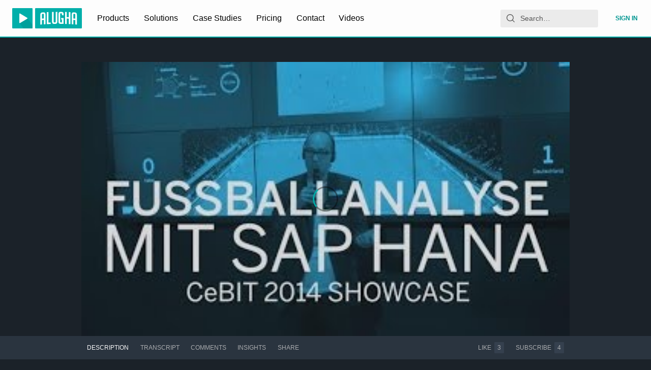

--- FILE ---
content_type: application/javascript; charset=utf-8
request_url: https://static.alugha.com/assets/SmartTime-index-v9Xo0Pxy.js
body_size: 1145
content:
import{fR as O,fS as $,r as v,fT as B,p as V,j as p,fU as K}from"./index-DjR47IdQ.js";var g=60,y=60*60,F=60*60*24;function P(e){var n=Math.abs(e);return n<g?"second":n<y?"minute":n<F?"hour":"day"}function C(e){switch(e){case"second":return 1;case"minute":return g;case"hour":return y;default:return F}}function W(e,n){if(!e)return 0;switch(n){case"second":return e;case"minute":return e*g;default:return e*y}}var q=["second","minute","hour"];function h(e){return e===void 0&&(e="second"),q.indexOf(e)>-1}var z=function(e){var n=V(),r=n.formatRelativeTime,a=n.textComponent,t=e.children,u=e.value,i=e.unit,c=O(e,["children","value","unit"]),o=r(u||0,i,c);return typeof t=="function"?t(o):a?v.createElement(a,null,o):v.createElement(v.Fragment,null,o)},j=function(e){var n=e.value,r=n===void 0?0:n,a=e.unit,t=a===void 0?"second":a,u=e.updateIntervalInSeconds,i=O(e,["value","unit","updateIntervalInSeconds"]);$(!u||!!(u&&h(t)),"Cannot schedule update with unit longer than hour");var c=v.useState(),o=c[0],l=c[1],d=v.useState(0),f=d[0],E=d[1],R=v.useState(0),s=R[0],D=R[1],b;(t!==o||r!==f)&&(E(r||0),l(t),D(h(t)?W(r,t):0)),v.useEffect(function(){function m(){clearTimeout(b)}if(m(),!u||!h(t))return m;var I=s-u,U=P(I);if(U==="day")return m;var w=C(U),L=I%w,_=I-L,T=_>=s?_-w:_,k=Math.abs(T-s);return s!==T&&(b=setTimeout(function(){return D(T)},k*1e3)),m},[s,u,t]);var x=r||0,M=t;if(h(t)&&typeof s=="number"&&u){M=P(s);var Y=C(M);x=Math.round(s/Y)}return v.createElement(z,B({value:x,unit:M},i))};j.displayName="FormattedRelativeTime";var S=function(){return S=Object.assign||function(e){for(var n,r=1,a=arguments.length;r<a;r++){n=arguments[r];for(var t in n)Object.prototype.hasOwnProperty.call(n,t)&&(e[t]=n[t])}return e},S.apply(this,arguments)},G=1e3,N=60,A=N*60,H=A*24,J=H*7;function Q(e,n,r){n===void 0&&(n=Date.now()),r===void 0&&(r={});var a=S(S({},X),r||{}),t=(+e-+n)/G;if(Math.abs(t)<a.second)return{value:Math.round(t),unit:"second"};var u=t/N;if(Math.abs(u)<a.minute)return{value:Math.round(u),unit:"minute"};var i=t/A;if(Math.abs(i)<a.hour)return{value:Math.round(i),unit:"hour"};var c=t/H;if(Math.abs(c)<a.day)return{value:Math.round(c),unit:"day"};var o=new Date(e),l=new Date(n),d=o.getFullYear()-l.getFullYear();if(Math.round(Math.abs(d))>0)return{value:Math.round(d),unit:"year"};var f=d*12+o.getMonth()-l.getMonth();if(Math.round(Math.abs(f))>0)return{value:Math.round(f),unit:"month"};var E=t/J;return{value:Math.round(E),unit:"week"}}var X={second:45,minute:45,hour:22,day:5};const Z=(e,n)=>Date.now()-e>n*24*60*60*1e3,te=({time:e,className:n,numeric:r})=>{const{formatDate:a}=V(),t=Date.parse(e),{value:u,unit:i}=Q(t);return u?p.jsx("time",{dateTime:e,title:a(e,{day:"numeric",month:r?"numeric":"long",year:"numeric"}),className:n,children:Z(t,14)?p.jsx(K,{value:t,day:"numeric",month:r?"numeric":"long",year:"numeric"}):p.jsx(j,{value:u,unit:i,updateIntervalInSeconds:i==="second"||i==="minute"?1:void 0})}):null};export{te as S};


--- FILE ---
content_type: application/javascript; charset=utf-8
request_url: https://static.alugha.com/assets/SectionTitle-index-C3vZO1Ml.js
body_size: -61
content:
import{H as o}from"./index-DjR47IdQ.js";const r=o.h2.withConfig({componentId:"sc-c976b1de-0"})(["text-align:center;color:",";font-size:",";text-transform:uppercase;margin-bottom:1.5rem;"],({theme:t})=>t.colors.textPrimary,({theme:t})=>t.fontSizes.small);export{r as S};


--- FILE ---
content_type: application/javascript; charset=utf-8
request_url: https://static.alugha.com/assets/DiscountBanner-index-Dv5EQO2O.js
body_size: 1758
content:
import{r as p,o as S,p as U,q as A,aX as O,br as F,h as L,j as e,c as m,v as g,ag as v}from"./index-DjR47IdQ.js";import{C as _,O as R,a as E,U as H,b as W,c as z,d as h,e as x,f as y,g as B,h as M,i as u,B as k,R as C,j as w,M as $,k as q,l as G}from"./DiscountBanner-styled-oZ7G9nbN.js";import{W as I}from"./PricingCheckoutPagePlanInfos-styled-BBx6HOP-.js";function X(t,n,o){var r=o==null?void 0:o.immediate,i=p.useRef();i.current=t,p.useEffect(function(){var c;r&&((c=i.current)===null||c===void 0||c.call(i));var d=setInterval(function(){var a;(a=i.current)===null||a===void 0||a.call(i)},n);return function(){clearInterval(d)}},[n])}const s=S({allplans:{id:"app.DiscountBanner.allplans",defaultMessage:"25% OFF",description:"Discount banner all plans"},blackfriday:{id:"app.DiscountBanner.blackfriday",defaultMessage:"Black Friday Deal",description:"Discount banner Black Friday"},didacta25:{id:"app.DiscountBanner.didacta25",defaultMessage:"didacta special",description:"Discount banner Didacta 2025"},anniversary:{id:"app.DiscountBanner.anniversary",defaultMessage:"10 Year Anniversary",description:"Discount banner 10 year Anniversary"},codeCheckout:{id:"app.DiscountBanner.codeCheckout",defaultMessage:"at checkout",description:"Discount banner code text 2"},codeUse:{id:"app.DiscountBanner.codeUse",defaultMessage:"Use code",description:"Discount banner code text 1"},condition:{id:"app.DiscountBanner.condition",defaultMessage:"*Discount applies to first year only",description:"only allow usage of discount code, when this condition is met"},days:{id:"app.DiscountBanner.days",defaultMessage:"{count, plural, one {Day} other {Days}}",description:"Discount banner countdown days"},end:{id:"app.DiscountBanner.end",defaultMessage:"Promotion ends in",description:"Discount banner countdown end"},hours:{id:"app.DiscountBanner.hours",defaultMessage:"{count, plural, one {Hour} other {Hours}}",description:"Discount banner countdown hours"},minutes:{id:"app.DiscountBanner.minutes",defaultMessage:"{count, plural, one {Minute} other {Minutes}}",description:"Discount banner countdown minutes"},offer:{id:"app.DiscountBanner.offer",defaultMessage:"on all yearly plans",description:"Discount banner Offer"},secureDeal:{id:"app.DiscountBanner.secureDeal",defaultMessage:"Claim Deal",description:"Discount banner link to pricing page"},text1:{id:"app.DiscountBanner.text1",defaultMessage:"Meet us @ didacta in Stuttgart - Germany",description:"Discount banner bullet point 1"},text2:{id:"app.DiscountBanner.text2",defaultMessage:"📍 Messe Stuttgart, Hall 3, Booth 3A60",description:"Discount banner bullet point 2"},text3:{id:"app.DiscountBanner.text3",defaultMessage:"📅 February 11–15, 2025",description:"Discount banner bullet point 3"},text4:{id:"app.DiscountBanner.text4",defaultMessage:"Professional AI voice-over options",description:"Discount banner bullet point 4"}}),Y=["405fb147-4edb-437d-8c04-7cea95fded0d","67982de0-1844-11e9-803a-2d679e86c61c","7477a4cb-4d22-470e-ba1c-646ac9225787","b239b876-683b-11ea-bc55-0242ac130003","ec3561c0-69c5-11ea-bc55-0242ac130003","292be1a8-69c6-11ea-bc55-0242ac130003","f5fc8612-aa57-4cd0-8508-2753dc27dbe3","908ae954-befa-11eb-8529-0242ac130003","3a342c06-bef9-11eb-8529-0242ac130003","61ffe0aa-bef8-11eb-8529-0242ac130003"],f="didacta25",J=new Date("2025-02-11T00:00:00+0000"),T=new Date("2025-02-16T00:00:00+0000"),K=t=>{const n=t||new Date;return J>=n||n>=T},Z=({leaveRoomForNavbar:t})=>{const{formatMessage:n}=U(),o=A(),{viewer:r}=O(),[i,c]=F(["hideDiscountBanner"]),d=p.useCallback(()=>c("hideDiscountBanner","true",{path:"/",maxAge:86400,secure:!0,domain:L.cookieDomain}),[c]),[a,P]=p.useState({days:0,hours:0,minutes:0}),D=r==null?void 0:r.planId,j=new Date;if(X(()=>{const l=T.getTime()-j.getTime();l>0&&P({days:Math.floor(l/(1e3*60*60*24)),hours:Math.floor(l/(1e3*60*60)%24),minutes:Math.floor(l/1e3/60%60)})},2e3,{immediate:!0}),K(j))return null;const b=new URLSearchParams({tt:"y",coupon:f,pk_campaign:"didacta25",pk_source:"header_banner",pk_medium:"button"});return D&&Y.includes(D)?null:e.jsx(e.Fragment,{children:!i.hideDiscountBanner&&e.jsxs(e.Fragment,{children:[e.jsxs(_,{$asOverlay:t,children:[e.jsxs(R,{children:[e.jsx("div",{children:n(s.didacta25)}),e.jsx("b",{children:n(s.allplans)}),e.jsx(I,{children:e.jsx(E,{children:n(s.offer)})})]}),e.jsxs(H,{children:[e.jsx("li",{children:n(s.text1)}),e.jsx("li",{children:n(s.text2)}),e.jsx("li",{children:n(s.text3)})]}),e.jsxs(W,{children:[e.jsx("div",{children:n(s.end)}),e.jsxs(z,{children:[e.jsxs("div",{children:[e.jsx(h,{children:a.days}),e.jsx(x,{children:n(s.days,{count:a.days})})]}),e.jsx(y,{children:":"}),e.jsxs("div",{children:[e.jsx(h,{children:a.hours}),e.jsx(x,{children:n(s.hours,{count:a.hours})})]}),e.jsx(y,{children:":"}),e.jsxs("div",{children:[e.jsx(h,{children:a.minutes}),e.jsx(x,{children:n(s.minutes,{count:a.minutes})})]})]})]}),e.jsxs(B,{children:[e.jsxs(M,{children:[e.jsx(u,{children:n(s.codeUse)}),e.jsx("div",{children:f}),e.jsx(u,{children:n(s.codeCheckout)})]}),e.jsx(k,{children:e.jsx(m,{to:o.toPlans(b),children:e.jsx(g,{variant:"contained",color:"primary",children:n(s.secureDeal)})})})]}),e.jsx(C,{onClick:d,color:"negative",size:"fit",children:e.jsx(v,{})}),e.jsx(w,{children:n(s.condition)})]}),e.jsxs($,{$asOverlay:t,children:[e.jsx(q,{children:e.jsxs(I,{children:[e.jsxs(G,{children:[n(s.didacta25),":"]}),n(s.allplans),","," ",e.jsx("b",{children:n(s.offer)})]})}),e.jsxs(B,{children:[e.jsxs(M,{children:[e.jsx(u,{children:n(s.codeUse)}),e.jsx("div",{children:f}),e.jsx(u,{children:n(s.codeCheckout)})]}),e.jsx(k,{children:e.jsx(m,{to:o.toPlans(b),children:e.jsx(g,{variant:"contained",color:"primary",children:n(s.secureDeal)})})})]}),e.jsx(C,{onClick:d,color:"negative",size:"fit",children:e.jsx(v,{})}),e.jsx(w,{children:n(s.condition)})]})]})})};export{Z as D,K as i};


--- FILE ---
content_type: application/javascript; charset=utf-8
request_url: https://static.alugha.com/assets/LoadingCircle-Bvjckpn3.js
body_size: 33
content:
import{H as r,gV as t,be as e,hw as a}from"./index-DjR47IdQ.js";const i=e(["0%{transform:rotate(0deg);}100%{transform:rotate(360deg);}"]),s=r.div.withConfig({componentId:"sc-320aa9ef-0"})(["position:relative;width:100%;height:100%;border:"," solid ",";border-top-color:rgba(0,0,0,0.4);border-right-color:rgba(0,0,0,0.4);border-bottom-color:rgba(0,0,0,0.4);border-radius:100%;animation:"," 1s "," infinite;"],t(3),({theme:o})=>o.colors.accentPrimary,i,a("easeInOutBack"));export{s as L};
